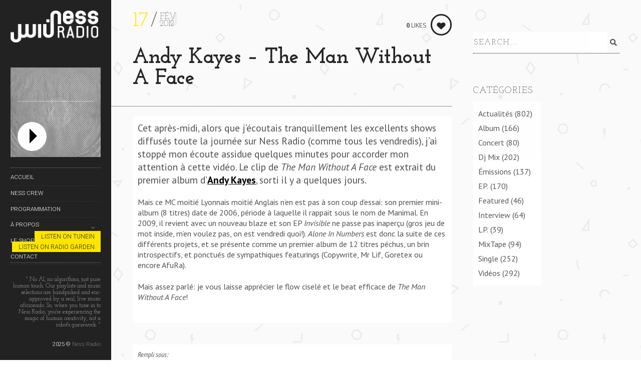

--- FILE ---
content_type: text/html; charset=UTF-8
request_url: https://nessradio.com/2012/02/andy-kayes-the-man-without-a-face/
body_size: 16110
content:
<!DOCTYPE html>
<!--[if lt IE 7]>
<html class="lt-ie9 lt-ie8 lt-ie7" lang="fr-FR" itemscope itemtype="http://schema.org/WebPage"> <![endif]-->
<!--[if IE 7]>
<html class="lt-ie9 lt-ie8" lang="fr-FR" itemscope itemtype="http://schema.org/WebPage"> <![endif]-->
<!--[if IE 8]>
<html class="lt-ie9" lang="fr-FR" itemscope itemtype="http://schema.org/WebPage"> <![endif]-->
<!--[if IE 9]>
<html class="ie9" lang="fr-FR" itemscope itemtype="http://schema.org/WebPage"> <![endif]-->
<!--[if gt IE 9]><!-->
<html class="no-android-browser" lang="fr-FR" itemscope itemtype="http://schema.org/WebPage"> <!--<![endif]-->
<head>
<meta http-equiv="content-type" content="text/html; charset=UTF-8">
<meta name="viewport" content="width=device-width, initial-scale=1">
<link rel="profile" href="https://gmpg.org/xfn/11">

<link rel="pingback" href="https://nessradio.com/xmlrpc.php">
<meta http-equiv="X-UA-Compatible" content="IE=edge, chrome=1">

<meta name="HandheldFriendly" content="True">
<meta name="apple-touch-fullscreen" content="yes" />
<meta name="MobileOptimized" content="320">
<link rel="pingback" href="https://nessradio.com/xmlrpc.php">

<style type='text/css'>/*
Bienvenu dans Editor CSS de Special Recent Posts!
Insérer ici ton code CSS personnalisé, en évitant comme cela de devoir modifier les fichiers originaux du plugin. Attention que ce code soit inséré à l'intérieur des tag <head> de tes pages Wordpress et donc aura la précédence sur les règles insérées du plugin et dans ton thème correctement actif.
*/
.srp-widget-container {
  padding-top: 10px;
  padding-left: 10px;
}

.srp-content-box {
  padding-top: 10px;
}

.srp-post-title {
font-family: "HelveticaNeue-Light", "Helvetica Neue Light", "Helvetica Neue", Helvetica, Arial, "Lucida Grande", sans-serif;
  text-transform:none;
  letter-spacing: 1px;
  line-height: 100%;
}

.srp-post-title a {
  text-decoration: none;
}

.srp-post-title a:hover {
  text-decoration: none;
}

.srp-pagination {
  position:absolute;
  right:-10px;
  top:10px;
}

.srp-pagination a{
  display:block;
  margin-bottom:5px;
  text-decoration:none;
  width:30px;
  cursor:pointer;
  font-size:16px;
  font-weight: bold;
}

.srp-widget-singlepost
{
  height: 97px;
  border-right: 1px dotted #222222; 
}

.srp-widget-singlepost:hover
{
  background-color: rgba(255, 229, 0, 0.8);
}


/* Small screens */
@media all and (max-width: 699px) { 
#wdg_specialrecentpostspro-4-srp-singlepost-2 { 
    display: none;
    }    
#wdg_specialrecentpostspro-4-srp-singlepost-3 { 
    display: none;
    }
.srp-widget-singlepost {
  border-right: none; 
  }    
}

@media (min-width: 700px) and (max-width: 899px) { 
#wdg_specialrecentpostspro-4-srp-singlepost-3 { 
    display: none;
    }
}

@media (min-width: 900px) and (max-width: 1049px) {
#wdg_specialrecentpostspro-4-srp-singlepost-2 { 
    display: none;
    }    
#wdg_specialrecentpostspro-4-srp-singlepost-3 { 
    display: none;
    }
.srp-widget-singlepost {
  border-right: none; 
  } 
}

@media (min-width: 1050px) and (max-width: 1279px) {
#wdg_specialrecentpostspro-4-srp-singlepost-3 { 
    display: none;
    }
}

@media all and (max-width: 1700px) {    
#wdg_specialrecentpostspro-4-srp-singlepost-4 { 
    display: none;
    }  
}</style><link href="https://fonts.googleapis.com" rel="preconnect" crossorigin><link href="https://fonts.gstatic.com" rel="preconnect" crossorigin><title>Andy Kayes &#8211; The Man Without A Face &#8211; NESS RADIO</title>
<meta name='robots' content='max-image-preview:large' />
<link rel='dns-prefetch' href='//maps.google.com' />
<link rel='dns-prefetch' href='//fonts.googleapis.com' />
<link rel="alternate" type="application/rss+xml" title="NESS RADIO &raquo; Flux" href="https://nessradio.com/feed/" />
<link rel="alternate" type="application/rss+xml" title="NESS RADIO &raquo; Flux des commentaires" href="https://nessradio.com/comments/feed/" />
<link rel="alternate" type="application/rss+xml" title="NESS RADIO &raquo; Andy Kayes &#8211; The Man Without A Face Flux des commentaires" href="https://nessradio.com/2012/02/andy-kayes-the-man-without-a-face/feed/" />
<link rel="alternate" title="oEmbed (JSON)" type="application/json+oembed" href="https://nessradio.com/wp-json/oembed/1.0/embed?url=https%3A%2F%2Fnessradio.com%2F2012%2F02%2Fandy-kayes-the-man-without-a-face%2F" />
<link rel="alternate" title="oEmbed (XML)" type="text/xml+oembed" href="https://nessradio.com/wp-json/oembed/1.0/embed?url=https%3A%2F%2Fnessradio.com%2F2012%2F02%2Fandy-kayes-the-man-without-a-face%2F&#038;format=xml" />
<style id='wp-img-auto-sizes-contain-inline-css' type='text/css'>
img:is([sizes=auto i],[sizes^="auto," i]){contain-intrinsic-size:3000px 1500px}
/*# sourceURL=wp-img-auto-sizes-contain-inline-css */
</style>
<link rel='stylesheet' id='wpb-google-fonts-PT-Sans-css' href='https://fonts.googleapis.com/css?family=PT+Sans%3A400%2C700&#038;ver=ba83215bc1463356e418137d28101a31' type='text/css' media='all' />
<link rel='stylesheet' id='audio9-html5_site_css-css' href='https://nessradio.com/wp-content/plugins/lbg-audio9_html5_radio_zuper/audio9_html5_radio_zuper/audio9_html5.css?ver=ba83215bc1463356e418137d28101a31' type='text/css' media='all' />
<link rel='stylesheet' id='srp-layout-stylesheet-css' href='https://nessradio.com/wp-content/plugins/special-recent-posts-pro/css/layout.css?ver=ba83215bc1463356e418137d28101a31' type='text/css' media='all' />
<link rel='stylesheet' id='customify-font-stylesheet-0-css' href='https://fonts.googleapis.com/css2?family=Josefin%20Slab:ital,wght@0,100;0,200;0,300;0,400;0,500;0,600;0,700;1,100;1,200;1,300;1,400;1,500;1,600;1,700&#038;family=PT%20Sans:ital,wght@0,400;0,700;1,400;1,700&#038;family=Roboto:ital,wght@0,100;0,300;0,400;0,500;0,700;0,900;1,100;1,300;1,400;1,500;1,700;1,900&#038;display=swap' type='text/css' media='all' />
<link rel='stylesheet' id='google-webfonts-css' href='https://fonts.googleapis.com/css?family=Roboto%3A300%2C500%2C300italic%2C500italic%7COpen+Sans%3A300%2C400%2C700%2C300italic%2C400italic%2C700italic%7CJosefin+Slab%3A400%2C600%2C700%7CCrimson+Text%3A400%2C400italic&#038;ver=ba83215bc1463356e418137d28101a31' type='text/css' media='all' />
<link rel='stylesheet' id='mediaelement-css' href='https://nessradio.com/wp-includes/js/mediaelement/mediaelementplayer-legacy.min.css?ver=4.2.17' type='text/css' media='all' />
<link rel='stylesheet' id='wpgrade-main-style-css' href='https://nessradio.com/wp-content/themes/lens/style.css?ver=202209101559' type='text/css' media='all' />
<style id='wp-emoji-styles-inline-css' type='text/css'>

	img.wp-smiley, img.emoji {
		display: inline !important;
		border: none !important;
		box-shadow: none !important;
		height: 1em !important;
		width: 1em !important;
		margin: 0 0.07em !important;
		vertical-align: -0.1em !important;
		background: none !important;
		padding: 0 !important;
	}
/*# sourceURL=wp-emoji-styles-inline-css */
</style>
<link rel='stylesheet' id='wp-block-library-css' href='https://nessradio.com/wp-includes/css/dist/block-library/style.min.css?ver=ba83215bc1463356e418137d28101a31' type='text/css' media='all' />
<style id='global-styles-inline-css' type='text/css'>
:root{--wp--preset--aspect-ratio--square: 1;--wp--preset--aspect-ratio--4-3: 4/3;--wp--preset--aspect-ratio--3-4: 3/4;--wp--preset--aspect-ratio--3-2: 3/2;--wp--preset--aspect-ratio--2-3: 2/3;--wp--preset--aspect-ratio--16-9: 16/9;--wp--preset--aspect-ratio--9-16: 9/16;--wp--preset--color--black: #000000;--wp--preset--color--cyan-bluish-gray: #abb8c3;--wp--preset--color--white: #ffffff;--wp--preset--color--pale-pink: #f78da7;--wp--preset--color--vivid-red: #cf2e2e;--wp--preset--color--luminous-vivid-orange: #ff6900;--wp--preset--color--luminous-vivid-amber: #fcb900;--wp--preset--color--light-green-cyan: #7bdcb5;--wp--preset--color--vivid-green-cyan: #00d084;--wp--preset--color--pale-cyan-blue: #8ed1fc;--wp--preset--color--vivid-cyan-blue: #0693e3;--wp--preset--color--vivid-purple: #9b51e0;--wp--preset--gradient--vivid-cyan-blue-to-vivid-purple: linear-gradient(135deg,rgb(6,147,227) 0%,rgb(155,81,224) 100%);--wp--preset--gradient--light-green-cyan-to-vivid-green-cyan: linear-gradient(135deg,rgb(122,220,180) 0%,rgb(0,208,130) 100%);--wp--preset--gradient--luminous-vivid-amber-to-luminous-vivid-orange: linear-gradient(135deg,rgb(252,185,0) 0%,rgb(255,105,0) 100%);--wp--preset--gradient--luminous-vivid-orange-to-vivid-red: linear-gradient(135deg,rgb(255,105,0) 0%,rgb(207,46,46) 100%);--wp--preset--gradient--very-light-gray-to-cyan-bluish-gray: linear-gradient(135deg,rgb(238,238,238) 0%,rgb(169,184,195) 100%);--wp--preset--gradient--cool-to-warm-spectrum: linear-gradient(135deg,rgb(74,234,220) 0%,rgb(151,120,209) 20%,rgb(207,42,186) 40%,rgb(238,44,130) 60%,rgb(251,105,98) 80%,rgb(254,248,76) 100%);--wp--preset--gradient--blush-light-purple: linear-gradient(135deg,rgb(255,206,236) 0%,rgb(152,150,240) 100%);--wp--preset--gradient--blush-bordeaux: linear-gradient(135deg,rgb(254,205,165) 0%,rgb(254,45,45) 50%,rgb(107,0,62) 100%);--wp--preset--gradient--luminous-dusk: linear-gradient(135deg,rgb(255,203,112) 0%,rgb(199,81,192) 50%,rgb(65,88,208) 100%);--wp--preset--gradient--pale-ocean: linear-gradient(135deg,rgb(255,245,203) 0%,rgb(182,227,212) 50%,rgb(51,167,181) 100%);--wp--preset--gradient--electric-grass: linear-gradient(135deg,rgb(202,248,128) 0%,rgb(113,206,126) 100%);--wp--preset--gradient--midnight: linear-gradient(135deg,rgb(2,3,129) 0%,rgb(40,116,252) 100%);--wp--preset--font-size--small: 13px;--wp--preset--font-size--medium: 20px;--wp--preset--font-size--large: 36px;--wp--preset--font-size--x-large: 42px;--wp--preset--spacing--20: 0.44rem;--wp--preset--spacing--30: 0.67rem;--wp--preset--spacing--40: 1rem;--wp--preset--spacing--50: 1.5rem;--wp--preset--spacing--60: 2.25rem;--wp--preset--spacing--70: 3.38rem;--wp--preset--spacing--80: 5.06rem;--wp--preset--shadow--natural: 6px 6px 9px rgba(0, 0, 0, 0.2);--wp--preset--shadow--deep: 12px 12px 50px rgba(0, 0, 0, 0.4);--wp--preset--shadow--sharp: 6px 6px 0px rgba(0, 0, 0, 0.2);--wp--preset--shadow--outlined: 6px 6px 0px -3px rgb(255, 255, 255), 6px 6px rgb(0, 0, 0);--wp--preset--shadow--crisp: 6px 6px 0px rgb(0, 0, 0);}:where(.is-layout-flex){gap: 0.5em;}:where(.is-layout-grid){gap: 0.5em;}body .is-layout-flex{display: flex;}.is-layout-flex{flex-wrap: wrap;align-items: center;}.is-layout-flex > :is(*, div){margin: 0;}body .is-layout-grid{display: grid;}.is-layout-grid > :is(*, div){margin: 0;}:where(.wp-block-columns.is-layout-flex){gap: 2em;}:where(.wp-block-columns.is-layout-grid){gap: 2em;}:where(.wp-block-post-template.is-layout-flex){gap: 1.25em;}:where(.wp-block-post-template.is-layout-grid){gap: 1.25em;}.has-black-color{color: var(--wp--preset--color--black) !important;}.has-cyan-bluish-gray-color{color: var(--wp--preset--color--cyan-bluish-gray) !important;}.has-white-color{color: var(--wp--preset--color--white) !important;}.has-pale-pink-color{color: var(--wp--preset--color--pale-pink) !important;}.has-vivid-red-color{color: var(--wp--preset--color--vivid-red) !important;}.has-luminous-vivid-orange-color{color: var(--wp--preset--color--luminous-vivid-orange) !important;}.has-luminous-vivid-amber-color{color: var(--wp--preset--color--luminous-vivid-amber) !important;}.has-light-green-cyan-color{color: var(--wp--preset--color--light-green-cyan) !important;}.has-vivid-green-cyan-color{color: var(--wp--preset--color--vivid-green-cyan) !important;}.has-pale-cyan-blue-color{color: var(--wp--preset--color--pale-cyan-blue) !important;}.has-vivid-cyan-blue-color{color: var(--wp--preset--color--vivid-cyan-blue) !important;}.has-vivid-purple-color{color: var(--wp--preset--color--vivid-purple) !important;}.has-black-background-color{background-color: var(--wp--preset--color--black) !important;}.has-cyan-bluish-gray-background-color{background-color: var(--wp--preset--color--cyan-bluish-gray) !important;}.has-white-background-color{background-color: var(--wp--preset--color--white) !important;}.has-pale-pink-background-color{background-color: var(--wp--preset--color--pale-pink) !important;}.has-vivid-red-background-color{background-color: var(--wp--preset--color--vivid-red) !important;}.has-luminous-vivid-orange-background-color{background-color: var(--wp--preset--color--luminous-vivid-orange) !important;}.has-luminous-vivid-amber-background-color{background-color: var(--wp--preset--color--luminous-vivid-amber) !important;}.has-light-green-cyan-background-color{background-color: var(--wp--preset--color--light-green-cyan) !important;}.has-vivid-green-cyan-background-color{background-color: var(--wp--preset--color--vivid-green-cyan) !important;}.has-pale-cyan-blue-background-color{background-color: var(--wp--preset--color--pale-cyan-blue) !important;}.has-vivid-cyan-blue-background-color{background-color: var(--wp--preset--color--vivid-cyan-blue) !important;}.has-vivid-purple-background-color{background-color: var(--wp--preset--color--vivid-purple) !important;}.has-black-border-color{border-color: var(--wp--preset--color--black) !important;}.has-cyan-bluish-gray-border-color{border-color: var(--wp--preset--color--cyan-bluish-gray) !important;}.has-white-border-color{border-color: var(--wp--preset--color--white) !important;}.has-pale-pink-border-color{border-color: var(--wp--preset--color--pale-pink) !important;}.has-vivid-red-border-color{border-color: var(--wp--preset--color--vivid-red) !important;}.has-luminous-vivid-orange-border-color{border-color: var(--wp--preset--color--luminous-vivid-orange) !important;}.has-luminous-vivid-amber-border-color{border-color: var(--wp--preset--color--luminous-vivid-amber) !important;}.has-light-green-cyan-border-color{border-color: var(--wp--preset--color--light-green-cyan) !important;}.has-vivid-green-cyan-border-color{border-color: var(--wp--preset--color--vivid-green-cyan) !important;}.has-pale-cyan-blue-border-color{border-color: var(--wp--preset--color--pale-cyan-blue) !important;}.has-vivid-cyan-blue-border-color{border-color: var(--wp--preset--color--vivid-cyan-blue) !important;}.has-vivid-purple-border-color{border-color: var(--wp--preset--color--vivid-purple) !important;}.has-vivid-cyan-blue-to-vivid-purple-gradient-background{background: var(--wp--preset--gradient--vivid-cyan-blue-to-vivid-purple) !important;}.has-light-green-cyan-to-vivid-green-cyan-gradient-background{background: var(--wp--preset--gradient--light-green-cyan-to-vivid-green-cyan) !important;}.has-luminous-vivid-amber-to-luminous-vivid-orange-gradient-background{background: var(--wp--preset--gradient--luminous-vivid-amber-to-luminous-vivid-orange) !important;}.has-luminous-vivid-orange-to-vivid-red-gradient-background{background: var(--wp--preset--gradient--luminous-vivid-orange-to-vivid-red) !important;}.has-very-light-gray-to-cyan-bluish-gray-gradient-background{background: var(--wp--preset--gradient--very-light-gray-to-cyan-bluish-gray) !important;}.has-cool-to-warm-spectrum-gradient-background{background: var(--wp--preset--gradient--cool-to-warm-spectrum) !important;}.has-blush-light-purple-gradient-background{background: var(--wp--preset--gradient--blush-light-purple) !important;}.has-blush-bordeaux-gradient-background{background: var(--wp--preset--gradient--blush-bordeaux) !important;}.has-luminous-dusk-gradient-background{background: var(--wp--preset--gradient--luminous-dusk) !important;}.has-pale-ocean-gradient-background{background: var(--wp--preset--gradient--pale-ocean) !important;}.has-electric-grass-gradient-background{background: var(--wp--preset--gradient--electric-grass) !important;}.has-midnight-gradient-background{background: var(--wp--preset--gradient--midnight) !important;}.has-small-font-size{font-size: var(--wp--preset--font-size--small) !important;}.has-medium-font-size{font-size: var(--wp--preset--font-size--medium) !important;}.has-large-font-size{font-size: var(--wp--preset--font-size--large) !important;}.has-x-large-font-size{font-size: var(--wp--preset--font-size--x-large) !important;}
/*# sourceURL=global-styles-inline-css */
</style>

<style id='classic-theme-styles-inline-css' type='text/css'>
/*! This file is auto-generated */
.wp-block-button__link{color:#fff;background-color:#32373c;border-radius:9999px;box-shadow:none;text-decoration:none;padding:calc(.667em + 2px) calc(1.333em + 2px);font-size:1.125em}.wp-block-file__button{background:#32373c;color:#fff;text-decoration:none}
/*# sourceURL=/wp-includes/css/classic-themes.min.css */
</style>
<link rel='stylesheet' id='pixlikes-plugin-styles-css' href='https://nessradio.com/wp-content/plugins/pixlikes/css/public.css?ver=1.0.0' type='text/css' media='all' />
<style id='pixlikes-plugin-styles-inline-css' type='text/css'>
.animate i:after {-webkit-transition: all 1000ms;-moz-transition: all 1000ms;-o-transition: all 1000ms;transition: all 1000ms; }
/*# sourceURL=pixlikes-plugin-styles-inline-css */
</style>
<script type="text/javascript" src="https://nessradio.com/wp-includes/js/jquery/jquery.min.js?ver=3.7.1" id="jquery-core-js"></script>
<script type="text/javascript" src="https://nessradio.com/wp-includes/js/jquery/jquery-migrate.min.js?ver=3.4.1" id="jquery-migrate-js"></script>
<script type="text/javascript" src="https://nessradio.com/wp-content/plugins/lbg-audio9_html5_radio_zuper/audio9_html5_radio_zuper/js/jquery.mousewheel.min.js?ver=ba83215bc1463356e418137d28101a31" id="lbg-mousewheel-js"></script>
<script type="text/javascript" src="https://nessradio.com/wp-content/plugins/lbg-audio9_html5_radio_zuper/audio9_html5_radio_zuper/js/jquery.touchSwipe.min.js?ver=ba83215bc1463356e418137d28101a31" id="lbg-touchSwipe-js"></script>
<script type="text/javascript" src="https://nessradio.com/wp-content/plugins/lbg-audio9_html5_radio_zuper/audio9_html5_radio_zuper/js/audio9_html5.js?ver=ba83215bc1463356e418137d28101a31" id="lbg-audio9_html5-js"></script>
<script type="text/javascript" src="https://nessradio.com/wp-content/themes/lens/assets/js/vendor/modernizr.min.js?ver=ba83215bc1463356e418137d28101a31" id="modernizr-js"></script>
<link rel="https://api.w.org/" href="https://nessradio.com/wp-json/" /><link rel="alternate" title="JSON" type="application/json" href="https://nessradio.com/wp-json/wp/v2/posts/3376" /><link rel="canonical" href="https://nessradio.com/2012/02/andy-kayes-the-man-without-a-face/" />
<script type="text/javascript">
(function(url){
	if(/(?:Chrome\/26\.0\.1410\.63 Safari\/537\.31|WordfenceTestMonBot)/.test(navigator.userAgent)){ return; }
	var addEvent = function(evt, handler) {
		if (window.addEventListener) {
			document.addEventListener(evt, handler, false);
		} else if (window.attachEvent) {
			document.attachEvent('on' + evt, handler);
		}
	};
	var removeEvent = function(evt, handler) {
		if (window.removeEventListener) {
			document.removeEventListener(evt, handler, false);
		} else if (window.detachEvent) {
			document.detachEvent('on' + evt, handler);
		}
	};
	var evts = 'contextmenu dblclick drag dragend dragenter dragleave dragover dragstart drop keydown keypress keyup mousedown mousemove mouseout mouseover mouseup mousewheel scroll'.split(' ');
	var logHuman = function() {
		if (window.wfLogHumanRan) { return; }
		window.wfLogHumanRan = true;
		var wfscr = document.createElement('script');
		wfscr.type = 'text/javascript';
		wfscr.async = true;
		wfscr.src = url + '&r=' + Math.random();
		(document.getElementsByTagName('head')[0]||document.getElementsByTagName('body')[0]).appendChild(wfscr);
		for (var i = 0; i < evts.length; i++) {
			removeEvent(evts[i], logHuman);
		}
	};
	for (var i = 0; i < evts.length; i++) {
		addEvent(evts[i], logHuman);
	}
})('//nessradio.com/?wordfence_lh=1&hid=230159024BE8B413B4FD4163F7ACECAD');
</script><link rel="icon" href="https://nessradio.com/wp-content/uploads/2016/07/icon_144-97x97.png" sizes="32x32" />
<link rel="icon" href="https://nessradio.com/wp-content/uploads/2016/07/icon_144.png" sizes="192x192" />
<link rel="apple-touch-icon" href="https://nessradio.com/wp-content/uploads/2016/07/icon_144.png" />
<meta name="msapplication-TileImage" content="https://nessradio.com/wp-content/uploads/2016/07/icon_144.png" />
			<style id="customify_output_style">
				.site-logo img { height: 64px; }
.site-logo--text { font-size: 64px; }
.inverse a,
 .highlighted,
 blockquote:before,
 .emphasized:before,
 .site-navigation--main .menu-item:hover > a,
 .site-navigation--main .menu-item:focus > a,
 .site-navigation--main .menu-item:active > a,
 .site-navigation--main .menu-item.current-menu-item > a,
 .site-navigation--main .menu-item.current-menu-ancestor > a,
 .site-navigation--main .menu-item.current-menu-parent > a,
 .mosaic__filter-item.active, .mosaic__filter-item:hover,
 .complete i,
 .liked i,
 .article-timestamp--single .article-timestamp__date,
 a:hover > i.pixcode--icon,
 .btn:hover, .wpcf7-submit:hover, .form-submit #comment-submit:hover,
 .woocommerce #page .button:hover,
 .widget--header a:hover,
 a.site-home-link, .site-navigation--mobile .menu-item:hover > a,
 .site-navigation--mobile .menu-item.current-menu-ancestor > a,
 .site-navigation--mobile .menu-item.current-menu-parent > a,
 .site-navigation--mobile .menu-item.current-menu-item > a,
 .cart--widget .cart-link:hover,
 .mosaic__pagination .prev:hover, .mosaic__pagination .next:hover,
 .sidebar--header .form-search .btn:hover,
 .site-social-links a:hover:before,
 .woocommerce #page .button:hover { color: #ffe500; }
.rsNavSelected,
 .pin_ring--outer,
 .liked i,
 .btn, .wpcf7-submit, .form-submit #comment-submit,
 .woocommerce #page .button,
 .progressbar__progress,
 .rsNavSelected,
 .product__badge, .cart--widget .cart__btn .cart-size,
 .woocommerce-page .woocommerce-message .pixcode--icon,
 .woocommerce-page .woocommerce-info .pixcode--icon,
 .pixproof-lens-gallery .proof-photo.selected .background-container { background-color: #ffe500; }
.article--product:hover .product__container,
 .image__item-meta, .mfp-video:hover .image__item-meta, .external_url:hover .image__item-meta,
 .touch .mosaic__item--page-title .image__item-meta,
 .touch .mosaic__item--page-title-mobile .image__item-meta,
 .team-member__profile{
		background-color: rgba(255,229,0, 0.7);
}
.header:before{ background-image: linear-gradient(#ffe500 50%, #464a4d); }.loading .pace .pace-activity, .no-touch .arrow-button:hover { border-color: #ffe500; }
.site-navigation--main .menu-item.current-menu-item:after,
 .site-navigation--main .menu-item.current-menu-ancestor:after,
 .site-navigation--main .menu-item.current-menu-parent:after,
 .site-navigation--main .menu-item:hover:after,
 .site-navigation--main .menu-item:focus:after,
 .site-navigation--main .menu-item:active:after,
 .site-navigation--mobile .menu-item.current-menu-parent:after,
 .site-navigation--mobile .menu-item:hover:after,
 .site-navigation--mobile .menu-item:focus:after,
 .site-navigation--mobile .menu-item:active:after { border-top-color: #ffe500; }
body, .up-link, .testimonial__author-name, .testimonial__author-title,
 ol li, .search-query, button { color: #515150; }
.up-link:before { border-color: #515150; }
h1, h2, h3, h4, h5, h6, h1 a, h2 a, h3 a, h4 a, h5 a, h6 a,
 .article-archive .article__title a, .article-archive .article__title a:hover,
 .entry__title, .testimonial__content, .single-portfolio-fullwidth .entry__title,
 .entry__content h1, .entry__content h2, .entry__content h3 { color: #262526; }
body:not(.blog), .masonry article:not(.article--product) { background-color: #ffffff; }
.content, .loaded .masonry, html {background-image: url( https://nessradio.com/wp-content/uploads/2016/07/geometry.png);background-repeat:repeat;background-position:left top;background-size:inherit;background-attachment:fixed;}

.header, .navigation--mobile { background-color: #242423; }
.header:after{ background-image: linear-gradient(#242423 5%, #242423 91.66%, transparent 91.66%, transparent); }.header {background-image: none;}

			</style>
			<style id="customify_fonts_output">
	
.count, .count sup, .gallery-control .count sup, .header-quote-content blockquote, .article-timestamp, .progressbar__title, .progressbar__tooltip, .testimonial__content, .testimonial__author-name, .tweet__meta, .search-query, .mfp-title, .entry__content ul li, .hN, .alpha, h1, .beta, h2, .gamma, h3, .masonry__item .entry__title, .single-portfolio-fullwidth .entry__title, .delta, h4, .epsilon, h5, .zeta, h6, .comment__author-name, .entry__meta-box a, .rsCaption__title {
font-family: "Josefin Slab";
font-weight: 300;
}


html, .wpcf7-form-control:not([type="submit"]), .wp-caption-text, blockquote:before, ol li, .comment__timestamp, .meta-box__box-title, .header-quote-content blockquote .author_description, .testimonial__author-title, .widget-content {
font-family: "PT Sans";
font-weight: 400;
}


.image__plus-icon, .image_item-description, .image_item-category, .btn, .wpcf7-submit, .form-submit #comment-submit, .header, .header .hN, .header .alpha, .header h1, .header .beta, .header h2, .header .gamma, .header h3, .header .masonry__item .entry__title, .masonry__item .header .entry__title, .header .single-portfolio-fullwidth .entry__title, .single-portfolio-fullwidth .header .entry__title, .header .delta, .header h4, .header .epsilon, .header h5, .header .zeta, .header h6, .footer .hN, .footer .alpha, .footer h1, .footer .beta, .footer h2, .footer .gamma, .footer h3, .footer .masonry__item .entry__title, .masonry__item .footer .entry__title, .footer .single-portfolio-fullwidth .entry__title, .single-portfolio-fullwidth .footer .entry__title, .footer .delta, .footer h4, .footer .epsilon, .footer h5, .footer .zeta, .footer h6, .text-link, .projects_nav-item a, .navigation--mobile {
font-family: Roboto;
font-weight: 300;
}

</style>
					<style type="text/css" id="wp-custom-css">
			a.btn {
    color: #242423 !important;
}

a:hover.btn {
    color: #fffc00 !important;
}

.audio9_html5.blackControllers .songTitleInside {
  font-size: 20px;
}

.audio9_html5.blackControllers .radioStation {
    color: #ffe500 !important;
}

/**@media not screen and (min-width: 900px)
.content {
    top: 18rem;
}**/

.entry__no-ai {
	font-family: "Josefin Slab", serif;
  text-decoration: none;
  color: #f0f0f0;
	line-height: 1.2;
}		</style>
		<script type="text/javascript">
;(function($){
                                            
})(jQuery);
</script>

</head>
<body data-rsssl=1 class="wp-singular post-template-default single single-post postid-3376 single-format-video wp-custom-logo wp-theme-lens  is--copyright-protected" data-ajaxloading     >
<div class="pace">
	<div class="pace-activity"></div>
</div>
	<div class="copyright-overlay">
		<div class="copyright-overlay__container">
			<div class="copyright-overlay__content">
				NessRadio.com			</div>
		</div>
	</div>
<div id="page">
	<nav class="navigation  navigation--mobile">
		<h2 class="accessibility">Primary Mobile Navigation</h2>

		<div id="nav-wrapper" class="djax-updatable">
			<nav class="menu-header-menu-container"><ul id="wpgrade-main-nav-mobile" class="site-navigation site-navigation--main site-navigation--mobile"><li id="menu-item-6030" class="menu-item menu-item-type-custom menu-item-object-custom menu-item-home menu-item-6030"><a href="https://nessradio.com">Accueil</a></li>
<li id="menu-item-6026" class="menu-item menu-item-type-post_type menu-item-object-page menu-item-6026"><a href="https://nessradio.com/ness-crew/">Ness Crew</a></li>
<li id="menu-item-6025" class="menu-item menu-item-type-post_type menu-item-object-page menu-item-6025"><a href="https://nessradio.com/programmation/">Programmation</a></li>
<li id="menu-item-6029" class="menu-item menu-item-type-post_type menu-item-object-page menu-item-has-children menu-item-6029"><a href="https://nessradio.com/a-propos/">À propos</a>
<ul class="sub-menu">
	<li id="menu-item-6032" class="menu-item menu-item-type-post_type menu-item-object-page menu-item-6032"><a href="https://nessradio.com/a-propos/">Notre histoire</a></li>
	<li id="menu-item-9655" class="menu-item menu-item-type-post_type menu-item-object-page menu-item-9655"><a href="https://nessradio.com/notre-mission/">Notre mission</a></li>
	<li id="menu-item-6712" class="menu-item menu-item-type-post_type menu-item-object-page menu-item-6712"><a href="https://nessradio.com/lequipe/">L’équipe</a></li>
</ul>
</li>
<li id="menu-item-6861" class="menu-item menu-item-type-custom menu-item-object-custom menu-item-6861"><a target="_blank" href="https://shop.spreadshirt.net/nessradio">Le Shop !</a></li>
<li id="menu-item-6027" class="menu-item menu-item-type-post_type menu-item-object-page menu-item-6027"><a href="https://nessradio.com/contact/">Contact</a></li>
</ul></nav>		</div>
		<div class="nav-meta">
			
<!-- MODIFICATIONS <div class="dividernav"></div> -->
<!-- PLAYER -->
<!-- <div class="playerness"> -->
<!-- <iframe src="https://tunein.com/embed/player/s125903/" style="width:100%; height:100px;" scrolling="no" frameborder="no"></iframe> -->
<!-- OLD PLAYER<iframe class="playeriframe" src="https://nessradio.com/mobile/now/index_header.php" width="180px" height="340px" scrolling="no" marginwidth="0" marginheight="0" frameborder="0" vspace="0" hspace="0" ></iframe>END PLAYER -->
<!-- </div> -->
<!-- END PLAYER -->
			<div class="site-info">
				<a class="pixcode pixcode--btn btn"  href="https://tunein.com/radio/Ness-Radio-s125903/" target="_blank">Listen on TuneIn</a><br/>
				<a class="pixcode pixcode--btn btn"  href="https://radio.garden/listen/ness-radio/zMsbOIZP" target="_blank">Listen on Radio Garden</a><br/><br/>
				<div class="dividernav"></div>
<!-- END MODIFICATIONS -->

				<br /><div class="entry__no-ai">" No AI, no algorithms, just pure human touch. Our playlists and music selections are handpicked and ear-approved by a real, live music aficionado. So, when you tune in to Ness Radio, you're experiencing the magic of human creativity, not a robot's guesswork. "</div><br />2025 © <a href="https://Nessradio.com">Ness Radio</a>			</div>
			<!-- .site-info -->
		</div>
	</nav>
	<div class="wrapper">
<div class="header" data-smoothscrolling>
    <header class="site-header">
        <div class="site-header__branding">
                            <div class="site-logo site-logo--image">
                    <a class="site-home-link" href="https://nessradio.com/" title="NESS RADIO">
                        <img src="https://nessradio.com/wp-content/uploads/2014/07/logo-ness2014-x1.png" rel="logo" alt="NESS RADIO"/>
                    </a>
                </div>
                    </div>
        
<!-- MODIFICATIONS -->
<!-- <iframe src="https://tunein.com/embed/player/s125903/" style="width:100%; height:100px;" scrolling="no" frameborder="no"></iframe> -->
<br/><script>		jQuery(function() {			setTimeout(function(){			jQuery("#lbg_audio9_html5_radio_zuper_1").audio9_html5({				radio_stream:"https://radio.nessradio.net:8212/nessradio",				radio_name:"Ness Live !",				url_custom_metdata_file:"",				metadata_file_type:"3",				playerWidth:180,				imageHeight:180,				skin:"blackControllers",				responsive:true,				centerTitle:false,				grabLastFmPhoto:true,				autoPlay:false,				songTitleColor:"#ffffff",				authorTitleColor:"#ffffff",				lineSeparatorColor:"#ffffff",				lineSeparatorOpacity:50,				radioStationColor:"#ffffff",				frameBehindTextColor:"#222222",				buttonsOffState:"#ffffff",				buttonsOnState:"#ffe500",				sticky:false,				startMinified:false,				centerPlayer:false,				playerBorderSize:0,				playerBorderColor:"#000000",				showFacebookBut:false,				facebookAppID:"",				facebookShareTitle:"HTML5 Radio Player With History - Shoutcast and Icecast",				facebookShareDescription:"A top-notch responsive HTML5 Radio Player compatible with all major browsers and mobile devices.",				facebookShareImage:"",				showTwitterBut:false,				showVolume:false,				showBioBut:false,				translateBio:"Bio",				bioAndLyricsColor:"#000000",				showRadioStation:true,				showTitle:true,				showHistoryBut:false,				translateReadingData:"reading data...",				historyTranslate:"HISTORY",				historyTitleColor:"#222222",				historyBgColor:"#FFFFFF",				historyBgColorAlpha:0.9,				historyRecordBgColor:"transparent",				historyRecordBottomBorderColor:"transparent",				historyRecordSongColor:"#000000",				historyRecordSongBottomBorderColor:"#ffe500",				historyRecordAuthorColor:"#222222",				historyRecordThumbBorderColor:"#000000",				numberOfThumbsPerScreen:3,				historyPadding:16,				historyRecordTitleLimit:25,				historyRecordAuthorLimit:36,				pathToAjaxFiles:"https://nessradio.com/wp-content/plugins/lbg-audio9_html5_radio_zuper/audio9_html5_radio_zuper/",				nowPlayingInterval:5,				noImageAvailable:"https://nessradio.com/wp-content/uploads/2023/06/nessradio_whitelabel-pochette.jpg",				preserveOriginalUpperLowerCase:false,				textureOverImage:"https://nessradio.com/wp-content/plugins/lbg-audio9_html5_radio_zuper/audio9_html5_radio_zuper/controllers/texture4x4_1.png"			});			}, 500);		});	</script>    <div class="audio9_html5">            <div id="lbg_audio9_html5_radio_zuper_1"></div>     </div>	<br/>
<div class="dividernav"></div>
<!-- END MODIFICATIONS -->
        
        <!-- <span class="site-navigation__trigger js-nav-trigger"><i class="icon-reorder"></i><i class="icon-remove"></i></span> -->
        <div class="site-navigation__trigger js-nav-trigger"><span class="nav-icon"></span></div>
        <div class="header__inner-wrap">
            <div id="navigation" class="djax-updatable">
                <nav class="menu-header-menu-container"><ul id="wpgrade-main-nav-desktop" class="site-navigation site-navigation--main"><li id="nav-menu-item-6030" class="site-navigation__menu-item  menu-item menu-item--main menu-item--even menu-item-depth-0 menu-item menu-item-type-custom menu-item-object-custom menu-item-home"><a href="https://nessradio.com" class="menu-link main-menu-link">Accueil</a></li>
<li id="nav-menu-item-6026" class="site-navigation__menu-item  menu-item menu-item--main menu-item--even menu-item-depth-0 menu-item menu-item-type-post_type menu-item-object-page"><a href="https://nessradio.com/ness-crew/" class="menu-link main-menu-link">Ness Crew</a></li>
<li id="nav-menu-item-6025" class="site-navigation__menu-item  menu-item menu-item--main menu-item--even menu-item-depth-0 menu-item menu-item-type-post_type menu-item-object-page"><a href="https://nessradio.com/programmation/" class="menu-link main-menu-link">Programmation</a></li>
<li id="nav-menu-item-6029" class="site-navigation__menu-item  menu-item menu-item--main menu-item--even menu-item-depth-0 menu-item menu-item-type-post_type menu-item-object-page menu-item-has-children menu-item--parent"><a href="https://nessradio.com/a-propos/" class="menu-link main-menu-link">À propos</a>
<ul class="site-navigation__sub-menu">
	<li id="nav-menu-item-6032" class="site-navigation__menu-item  menu-item menu-item--sub-menu-item menu-item--odd menu-item-depth-1 menu-item menu-item-type-post_type menu-item-object-page"><a href="https://nessradio.com/a-propos/" class="menu-link sub-menu-link">Notre histoire</a></li>
	<li id="nav-menu-item-9655" class="site-navigation__menu-item  menu-item menu-item--sub-menu-item menu-item--odd menu-item-depth-1 menu-item menu-item-type-post_type menu-item-object-page"><a href="https://nessradio.com/notre-mission/" class="menu-link sub-menu-link">Notre mission</a></li>
	<li id="nav-menu-item-6712" class="site-navigation__menu-item  menu-item menu-item--sub-menu-item menu-item--odd menu-item-depth-1 menu-item menu-item-type-post_type menu-item-object-page"><a href="https://nessradio.com/lequipe/" class="menu-link sub-menu-link">L’équipe</a></li>
</ul>
</li>
<li id="nav-menu-item-6861" class="site-navigation__menu-item  menu-item menu-item--main menu-item--even menu-item-depth-0 menu-item menu-item-type-custom menu-item-object-custom"><a target="_blank" href="https://shop.spreadshirt.net/nessradio" class="menu-link main-menu-link">Le Shop !</a></li>
<li id="nav-menu-item-6027" class="site-navigation__menu-item  menu-item menu-item--main menu-item--even menu-item-depth-0 menu-item menu-item-type-post_type menu-item-object-page"><a href="https://nessradio.com/contact/" class="menu-link main-menu-link">Contact</a></li>
</ul></nav>            </div>
        </div>
    </header>
        <footer id="colophon" class="site-footer" role="contentinfo">
                
        <div class="site-info text--right">

<!-- MODIFICATIONS <div class="dividernav"></div> -->

<!-- MODIFICATIONS <div class="dividernav"></div> -->
<!-- PLAYER
<div class="playerness">
<iframe class="playeriframe" src="https://nessradio.com/mobile/now/index_header.php" width="180px" height="340px" scrolling="no" marginwidth="0" marginheight="0" frameborder="0" vspace="0" hspace="0" ></iframe>
</div>
END PLAYER -->
			<div class="site-info">
				<a class="pixcode pixcode--btn btn"  href="https://tunein.com/radio/Ness-Radio-s125903/" target="_blank">Listen on TuneIn</a><br/>
				<a class="pixcode pixcode--btn btn"  href="https://radio.garden/listen/ness-radio/zMsbOIZP" target="_blank">Listen on Radio Garden</a><br/><br/>
				<div class="dividernav"></div>
<!-- END MODIFICATIONS -->

	        <br /><div class="entry__no-ai">" No AI, no algorithms, just pure human touch. Our playlists and music selections are handpicked and ear-approved by a real, live music aficionado. So, when you tune in to Ness Radio, you're experiencing the magic of human creativity, not a robot's guesswork. "</div><br />2025 © <a href="https://Nessradio.com">Ness Radio</a>        </div><!-- .site-info -->
    </footer><!-- #colophon -->
</div><!-- .header -->
	<div id="main" class="content djax-updatable">



		<div class="page-content  page-content--with-sidebar">

			<div class="page-main entry__body" itemprop="mainEntity" itemscope itemtype="http://schema.org/Article"
			     itemid="https://nessradio.com/2012/02/andy-kayes-the-man-without-a-face/">
														<article id="post-3376" class="post-3376 post type-post status-publish format-video hentry category-actualites category-album category-single category-video tag-alone-in-numbers tag-andy-kayes tag-copywrite tag-hip-hop tag-mc tag-rap tag-the-man-without-a-face post_format-post-format-video" role="article">
						<meta itemprop="author" content="Laura">
						<header class="entry-header">
							<div class="entry-header__meta">
								<div class="article-timestamp article-timestamp--single">
									<div class="article-timestamp__date">17</div>
									<div class="article-timestamp__right-box">
										<span class="article-timestamp__month">Fév</span>
										<span class="article-timestamp__year">2012</span>
									</div>
									<meta itemprop="datePublished" content="2012-02-17T17:43:47+01:00">
									<meta itemprop="dateModified" content="2012-02-17T17:43:47+01:00">
								</div><!-- .article-timestamp -->
							</div><!-- .entry-header__meta -->
							<h1 class="entry__title" itemprop="headline name">Andy Kayes &#8211; The Man Without A Face</h1>
							<hr class="separator separator--dotted separator--full-left grow">
						</header>


						<div class="entry__wrap">
							<div class="entry__likes">
								<div class="pixlikes-box likeable likes-box--article likes-box" data-id="3376">
	<span class="like-link"><i class="icon-e-heart"></i></span>
	<div class="likes-text">
		<span class="likes-count">0</span> likes	</div>
</div>
<!-- .likes-box -->
							</div>
							<div class="entry__content"><p>Cet après-midi, alors que j&rsquo;écoutais tranquillement les excellents shows diffusés toute la journée sur Ness Radio (comme tous les vendredis), j&rsquo;ai stoppé mon écoute assidue quelques minutes pour accorder mon attention à cette vidéo. Le clip de <em>The Man Without A Face</em> est extrait du premier album d&rsquo;<strong><a title="Andy Kayes - Site Officiel" href="http://www.andykayes.com/" target="_blank">Andy Kayes</a></strong>, sorti il y a quelques jours.</p>
<p>Mais ce MC moitié Lyonnais moitié Anglais n&rsquo;en est pas à son coup d&rsquo;essai: son premier mini-album (8 titres) date de 2006, période à laquelle il rappait sous le nom de Manimal. En 2009, il revient avec un nouveau blaze et son EP <em>Invisible</em> ne passe pas inaperçu (gros jeu de mot inside, m&rsquo;en voulez pas, on est vendredi quoi!). <em>Alone In Numbers</em> est donc la suite de ces différents projets, et se présente comme un premier album de 12 titres péchus, un brin introspectifs, et ponctués de sympathiques featurings (Copywrite, Mr Lif, Goretex ou encore AfuRa).</p>
<p>Mais assez parlé: je vous laisse apprécier le flow ciselé et le beat efficace de <em>The Man Without A Face</em>!</p>
</div>
						</div>

						
						<footer class="entry__meta cf">
																						<div class="entry__meta-box meta-box--categories">
									<span class="meta-box__box-title">Rempli sous: </span>
																			<a href="https://nessradio.com/category/actualites/" rel="category">
											Actualités										</a>
																			<a href="https://nessradio.com/category/album/" rel="category">
											Album										</a>
																			<a href="https://nessradio.com/category/single/" rel="category">
											Single										</a>
																			<a href="https://nessradio.com/category/video/" rel="category">
											Vidéos										</a>
																	</div>
							
															<div class="entry__meta-box meta-box--tags">
									<span class="meta-box__box-title">Tagué: </span>
																			<a href="https://nessradio.com/tag/alone-in-numbers/" rel="tag">
											Alone In Numbers										</a>
																			<a href="https://nessradio.com/tag/andy-kayes/" rel="tag">
											Andy Kayes										</a>
																			<a href="https://nessradio.com/tag/copywrite/" rel="tag">
											Copywrite										</a>
																			<a href="https://nessradio.com/tag/hip-hop/" rel="tag">
											Hip Hop										</a>
																			<a href="https://nessradio.com/tag/mc/" rel="tag">
											MC										</a>
																			<a href="https://nessradio.com/tag/rap/" rel="tag">
											Rap										</a>
																			<a href="https://nessradio.com/tag/the-man-without-a-face/" rel="tag">
											The Man Without A Face										</a>
																	</div>
													</footer><!-- .entry-meta -->
						

						
						
	<div id="comments" class="comments-area">
		<h4 class="comments-area-title">
			Commentaires (1)		</h4>


		
		
			
			<ol class="commentlist">
					<li class="pingback even thread-even depth-1">
		<article id="comment-455" class="comment">
			<header class="comment__meta comment-author vcard">
				<time datetime="2012-02-27T09:21:25+01:00"><a href="https://nessradio.com/2012/02/andy-kayes-the-man-without-a-face/#comment-455" class="comment__timestamp">Fév 27, 2012 at 09:21 </a></time>
				<cite class="comment__author-name"><a href="https://nessradio.com/2012/02/scratch-bandits-crew-heart-beat/" class="url" rel="ugc">Scratch Bandits Crew &#8211; Heart Beat | NESS RADIO</a></ cite>			</header><!-- .comment-meta -->
						<section class="comment__content comment">
				<p>[&#8230;] les artistes lyonnais nous gâtent en ce moment! Après la vidéo de The Man Without A Face du rappeur franco-anglais Andy Kayes il y a 10 jours, c&#8217;est le Scratch Bandits Crew qui nous régale aujourd&#8217;hui d&#8217;un [&#8230;]</p>
				<a rel="nofollow" class="comment-reply-link" href="https://nessradio.com/2012/02/andy-kayes-the-man-without-a-face/?replytocom=455#respond" data-commentid="455" data-postid="3376" data-belowelement="comment-455" data-respondelement="respond" data-replyto="Répondre à Scratch Bandits Crew &#8211; Heart Beat | NESS RADIO" aria-label="Répondre à Scratch Bandits Crew &#8211; Heart Beat | NESS RADIO">Répondre</a>							</section>
		</article>
	<!-- </li> is added by WordPress automatically -->
	</li><!-- #comment-## -->
			</ol><!-- .commentlist -->

			
				
	</div><!-- #comments .comments-area -->
	<hr class="separator separator--striped"/>
	<div id="respond" class="comment-respond">
		<h3 id="reply-title" class="comment-reply-title"> <small><a rel="nofollow" id="cancel-comment-reply-link" href="/2012/02/andy-kayes-the-man-without-a-face/#respond" style="display:none;">Annuler la réponse</a></small></h3><form action="https://nessradio.com/wp-comments-post.php" method="post" id="commentform" class="comment-form"><p class="comment-form-comment"><label for="comment" class="show-on-ie8">Comment</label><textarea id="comment" name="comment" cols="45" rows="8" aria-required="true" placeholder="Message"></textarea></p><p class="comment-form-author"><label for="author" class="show-on-ie8">Nom</label><input id="author" name="author" type="text" placeholder="Name..." size="30"  aria-required='true' /></p>
<p class="comment-form-email"><label for="name" class="show-on-ie8">Email</label><input id="email" name="email" size="30" type="text" placeholder="Email..."  aria-required='true' /></p>
<p class="comment-form-url"><label for="url" class="show-on-ie8">Url</label><input id="url" name="url" size="30" placeholder="Website..." type="text"></p>
<p class="comment-form-cookies-consent"><input id="wp-comment-cookies-consent" name="wp-comment-cookies-consent" type="checkbox" value="yes" /> <label for="wp-comment-cookies-consent">Enregistrer mon nom, mon e-mail et mon site dans le navigateur pour mon prochain commentaire.</label></p>
<p class="form-submit"><input name="submit" type="submit" id="comment-submit" class="submit" value="Envoyer message" /> <input type='hidden' name='comment_post_ID' value='3376' id='comment_post_ID' />
<input type='hidden' name='comment_parent' id='comment_parent' value='0' />
</p><p style="display: none;"><input type="hidden" id="akismet_comment_nonce" name="akismet_comment_nonce" value="a70f374966" /></p><p style="display: none !important;" class="akismet-fields-container" data-prefix="ak_"><label>&#916;<textarea name="ak_hp_textarea" cols="45" rows="8" maxlength="100"></textarea></label><input type="hidden" id="ak_js_1" name="ak_js" value="70"/><script>document.getElementById( "ak_js_1" ).setAttribute( "value", ( new Date() ).getTime() );</script></p></form>	</div><!-- #respond -->
						</article>
				
			</div><!-- .page-main -->

			<div class="page-side">
				<div class="sidebar sidebar--right">
    <div id="search-5" class="widget widget--sidebar-blog widget_search"><form class="form-search" method="get" action="https://nessradio.com/" role="search">
    <input class="search-query" type="text" name="s" id="s" placeholder="Search..." autocomplete="off" value="" />
    <button class="btn" name="submit" id="searchsubmit"><i class="icon-search"></i></button>
</form>
</div><div id="categories-5" class="widget widget--sidebar-blog widget_categories"><h4 class="widget__title widget--sidebar-blog__title">Catégories</h4>
			<ul>
					<li class="cat-item cat-item-1"><a href="https://nessradio.com/category/actualites/">Actualités</a> (802)
</li>
	<li class="cat-item cat-item-25"><a href="https://nessradio.com/category/album/">Album</a> (166)
</li>
	<li class="cat-item cat-item-47"><a href="https://nessradio.com/category/concert/">Concert</a> (80)
</li>
	<li class="cat-item cat-item-15"><a href="https://nessradio.com/category/dj-mix/">Dj Mix</a> (202)
</li>
	<li class="cat-item cat-item-9"><a href="https://nessradio.com/category/emissions/">Émissions</a> (137)
</li>
	<li class="cat-item cat-item-45"><a href="https://nessradio.com/category/ep/">EP.</a> (170)
</li>
	<li class="cat-item cat-item-1286"><a href="https://nessradio.com/category/featured/">Featured</a> (46)
</li>
	<li class="cat-item cat-item-50"><a href="https://nessradio.com/category/interview/">Interview</a> (64)
</li>
	<li class="cat-item cat-item-361"><a href="https://nessradio.com/category/lp/">LP.</a> (39)
</li>
	<li class="cat-item cat-item-8"><a href="https://nessradio.com/category/mixtape/">MixTape</a> (94)
</li>
	<li class="cat-item cat-item-46"><a href="https://nessradio.com/category/single/">Single</a> (252)
</li>
	<li class="cat-item cat-item-12"><a href="https://nessradio.com/category/video/">Vidéos</a> (292)
</li>
			</ul>

			</div></div>
			</div>

		</div><!-- .page-content -->

	</div><!-- .content -->
	

	
        </div><!-- .wrapper -->
    </div><!-- #page -->
<script type="speculationrules">
{"prefetch":[{"source":"document","where":{"and":[{"href_matches":"/*"},{"not":{"href_matches":["/wp-*.php","/wp-admin/*","/wp-content/uploads/*","/wp-content/*","/wp-content/plugins/*","/wp-content/themes/lens/*","/*\\?(.+)"]}},{"not":{"selector_matches":"a[rel~=\"nofollow\"]"}},{"not":{"selector_matches":".no-prefetch, .no-prefetch a"}}]},"eagerness":"conservative"}]}
</script>
					<script>
						let customifyTriggerFontsLoadedEvents = function() {
							// Trigger the 'wf-active' event, just like Web Font Loader would do.
							window.dispatchEvent(new Event('wf-active'));
							// Add the 'wf-active' class on the html element, just like Web Font Loader would do.
							document.getElementsByTagName('html')[0].classList.add('wf-active');
						}

						// Try to use the modern FontFaceSet browser APIs.
						if ( typeof document.fonts !== 'undefined' && typeof document.fonts.ready !== 'undefined' ) {
							document.fonts.ready.then(customifyTriggerFontsLoadedEvents);
						} else {
							// Fallback to just waiting a little bit and then triggering the events for older browsers.
							window.addEventListener('load', function() {
								setTimeout( customifyTriggerFontsLoadedEvents, 300 );
							});
						}
					</script>
					<script type="text/javascript" src="https://nessradio.com/wp-includes/js/jquery/ui/core.min.js?ver=1.13.3" id="jquery-ui-core-js"></script>
<script type="text/javascript" src="https://nessradio.com/wp-includes/js/jquery/ui/mouse.min.js?ver=1.13.3" id="jquery-ui-mouse-js"></script>
<script type="text/javascript" src="https://nessradio.com/wp-includes/js/jquery/ui/slider.min.js?ver=1.13.3" id="jquery-ui-slider-js"></script>
<script type="text/javascript" src="https://nessradio.com/wp-includes/js/jquery/ui/effect.min.js?ver=1.13.3" id="jquery-effects-core-js"></script>
<script type="text/javascript" src="https://maps.google.com/maps/api/js?language=en&amp;ver=ba83215bc1463356e418137d28101a31" id="google-maps-api-js"></script>
<script type="text/javascript" src="https://nessradio.com/wp-includes/js/imagesloaded.min.js?ver=5.0.0" id="imagesloaded-js"></script>
<script type="text/javascript" id="mediaelement-core-js-before">
/* <![CDATA[ */
var mejsL10n = {"language":"fr","strings":{"mejs.download-file":"T\u00e9l\u00e9charger le fichier","mejs.install-flash":"Vous utilisez un navigateur qui n\u2019a pas le lecteur Flash activ\u00e9 ou install\u00e9. Veuillez activer votre extension Flash ou t\u00e9l\u00e9charger la derni\u00e8re version \u00e0 partir de cette adresse\u00a0: https://get.adobe.com/flashplayer/","mejs.fullscreen":"Plein \u00e9cran","mejs.play":"Lecture","mejs.pause":"Pause","mejs.time-slider":"Curseur de temps","mejs.time-help-text":"Utilisez les fl\u00e8ches droite/gauche pour avancer d\u2019une seconde, haut/bas pour avancer de dix secondes.","mejs.live-broadcast":"\u00c9mission en direct","mejs.volume-help-text":"Utilisez les fl\u00e8ches haut/bas pour augmenter ou diminuer le volume.","mejs.unmute":"R\u00e9activer le son","mejs.mute":"Muet","mejs.volume-slider":"Curseur de volume","mejs.video-player":"Lecteur vid\u00e9o","mejs.audio-player":"Lecteur audio","mejs.captions-subtitles":"L\u00e9gendes/Sous-titres","mejs.captions-chapters":"Chapitres","mejs.none":"Aucun","mejs.afrikaans":"Afrikaans","mejs.albanian":"Albanais","mejs.arabic":"Arabe","mejs.belarusian":"Bi\u00e9lorusse","mejs.bulgarian":"Bulgare","mejs.catalan":"Catalan","mejs.chinese":"Chinois","mejs.chinese-simplified":"Chinois (simplifi\u00e9)","mejs.chinese-traditional":"Chinois (traditionnel)","mejs.croatian":"Croate","mejs.czech":"Tch\u00e8que","mejs.danish":"Danois","mejs.dutch":"N\u00e9erlandais","mejs.english":"Anglais","mejs.estonian":"Estonien","mejs.filipino":"Filipino","mejs.finnish":"Finnois","mejs.french":"Fran\u00e7ais","mejs.galician":"Galicien","mejs.german":"Allemand","mejs.greek":"Grec","mejs.haitian-creole":"Cr\u00e9ole ha\u00eftien","mejs.hebrew":"H\u00e9breu","mejs.hindi":"Hindi","mejs.hungarian":"Hongrois","mejs.icelandic":"Islandais","mejs.indonesian":"Indon\u00e9sien","mejs.irish":"Irlandais","mejs.italian":"Italien","mejs.japanese":"Japonais","mejs.korean":"Cor\u00e9en","mejs.latvian":"Letton","mejs.lithuanian":"Lituanien","mejs.macedonian":"Mac\u00e9donien","mejs.malay":"Malais","mejs.maltese":"Maltais","mejs.norwegian":"Norv\u00e9gien","mejs.persian":"Perse","mejs.polish":"Polonais","mejs.portuguese":"Portugais","mejs.romanian":"Roumain","mejs.russian":"Russe","mejs.serbian":"Serbe","mejs.slovak":"Slovaque","mejs.slovenian":"Slov\u00e9nien","mejs.spanish":"Espagnol","mejs.swahili":"Swahili","mejs.swedish":"Su\u00e9dois","mejs.tagalog":"Tagalog","mejs.thai":"Thai","mejs.turkish":"Turc","mejs.ukrainian":"Ukrainien","mejs.vietnamese":"Vietnamien","mejs.welsh":"Ga\u00e9lique","mejs.yiddish":"Yiddish"}};
//# sourceURL=mediaelement-core-js-before
/* ]]> */
</script>
<script type="text/javascript" src="https://nessradio.com/wp-includes/js/mediaelement/mediaelement-and-player.min.js?ver=4.2.17" id="mediaelement-core-js"></script>
<script type="text/javascript" src="https://nessradio.com/wp-includes/js/mediaelement/mediaelement-migrate.min.js?ver=ba83215bc1463356e418137d28101a31" id="mediaelement-migrate-js"></script>
<script type="text/javascript" id="mediaelement-js-extra">
/* <![CDATA[ */
var _wpmejsSettings = {"pluginPath":"/wp-includes/js/mediaelement/","classPrefix":"mejs-","stretching":"responsive","audioShortcodeLibrary":"mediaelement","videoShortcodeLibrary":"mediaelement"};
//# sourceURL=mediaelement-js-extra
/* ]]> */
</script>
<script type="text/javascript" src="https://pxgcdn.com/js/rs/9.5.7/index.js?ver=ba83215bc1463356e418137d28101a31" id="wpgrade-rs-js"></script>
<script type="text/javascript" src="https://pxgcdn.com/js/mixitup/1.5.4/index.js?ver=ba83215bc1463356e418137d28101a31" id="wpgrade-mix-js"></script>
<script type="text/javascript" src="https://cdnjs.cloudflare.com/ajax/libs/jquery-easing/1.3/jquery.easing.min.js?ver=ba83215bc1463356e418137d28101a31" id="wpgrade-easing-js"></script>
<script type="text/javascript" id="wpgrade-main-scripts-js-extra">
/* <![CDATA[ */
var ajaxurl = "https://nessradio.com/wp-admin/admin-ajax.php";
var objectl10n = {"tPrev":"Pr\u00e9c\u00e9dente (Fl\u00e8che gauche)","tNext":"Suivant (fl\u00e8che droite)","tCounter":"de"};
var theme_name = "lens";
var lens_static_resources = {"scripts":{"jquery":false,"jquery-ui-core":"/wp-includes/js/jquery/ui/core.min.js","jquery-ui-slider":"/wp-includes/js/jquery/ui/slider.min.js","jquery-effects-core":"/wp-includes/js/jquery/ui/effect.min.js","lbg-mousewheel":"https://nessradio.com/wp-content/plugins/lbg-audio9_html5_radio_zuper/audio9_html5_radio_zuper/js/jquery.mousewheel.min.js","lbg-touchSwipe":"https://nessradio.com/wp-content/plugins/lbg-audio9_html5_radio_zuper/audio9_html5_radio_zuper/js/jquery.touchSwipe.min.js","lbg-audio9_html5":"https://nessradio.com/wp-content/plugins/lbg-audio9_html5_radio_zuper/audio9_html5_radio_zuper/js/audio9_html5.js","google-maps-api":"https://maps.google.com/maps/api/js?language=en","wpgrade-main-scripts":"https://nessradio.com/wp-content/themes/lens/assets/js/main.js","pixlikes-plugin-script":"https://nessradio.com/wp-content/plugins/pixlikes/js/public.js","pixproof_plugin-script":"https://nessradio.com/wp-content/plugins/pixproof/assets/js/public.js","comment-reply":"/wp-includes/js/comment-reply.min.js","akismet-frontend":"https://nessradio.com/wp-content/plugins/akismet/_inc/akismet-frontend.js"},"styles":{"wp-img-auto-sizes-contain":false,"wpb-google-fonts-PT-Sans":"https://fonts.googleapis.com/css?family=PT+Sans:400,700","audio9-html5_site_css":"https://nessradio.com/wp-content/plugins/lbg-audio9_html5_radio_zuper/audio9_html5_radio_zuper/audio9_html5.css","srp-layout-stylesheet":"https://nessradio.com/wp-content/plugins/special-recent-posts-pro/css/layout.css","customify-font-stylesheet-0":"https://fonts.googleapis.com/css2?family=Josefin Slab:ital,wght@0,100;0,200;0,300;0,400;0,500;0,600;0,700;1,100;1,200;1,300;1,400;1,500;1,600;1,700&family=PT Sans:ital,wght@0,400;0,700;1,400;1,700&family=Roboto:ital,wght@0,100;0,300;0,400;0,500;0,700;0,900;1,100;1,300;1,400;1,500;1,700;1,900&display=swap","google-webfonts":"https://fonts.googleapis.com/css?family=Roboto:300,500,300italic,500italic|Open+Sans:300,400,700,300italic,400italic,700italic|Josefin+Slab:400,600,700|Crimson+Text:400,400italic","wpgrade-main-style":"https://nessradio.com/wp-content/themes/lens/style.css","wp-emoji-styles":false,"wp-block-library":"/wp-includes/css/dist/block-library/style.min.css","classic-theme-styles":false,"pixlikes-plugin-styles":"https://nessradio.com/wp-content/plugins/pixlikes/css/public.css","global-styles":false,"core-block-supports-duotone":false}};
//# sourceURL=wpgrade-main-scripts-js-extra
/* ]]> */
</script>
<script type="text/javascript" src="https://nessradio.com/wp-content/themes/lens/assets/js/main.js?ver=202209101559" id="wpgrade-main-scripts-js"></script>
<script type="text/javascript" id="pixlikes-plugin-script-js-extra">
/* <![CDATA[ */
var locals = {"ajax_url":"https://nessradio.com/wp-admin/admin-ajax.php","ajax_nounce":"a851c17ffa","load_likes_with_ajax":"","already_voted_msg":"You already voted!","like_on_action":"hover","hover_time":"1000","free_votes":""};
//# sourceURL=pixlikes-plugin-script-js-extra
/* ]]> */
</script>
<script type="text/javascript" src="https://nessradio.com/wp-content/plugins/pixlikes/js/public.js?ver=1.0.0" id="pixlikes-plugin-script-js"></script>
<script type="text/javascript" id="pixproof_plugin-script-js-extra">
/* <![CDATA[ */
var pixproof = {"ajaxurl":"https://nessradio.com/wp-admin/admin-ajax.php","pixproof_settings":{"zip_archive_generation":"manual"},"l10n":{"select":"Select","deselect":"Deselect","ofCounter":"of","next":"Next","previous":"Previous"}};
//# sourceURL=pixproof_plugin-script-js-extra
/* ]]> */
</script>
<script type="text/javascript" src="https://nessradio.com/wp-content/plugins/pixproof/assets/js/public.js?ver=2.0.0" id="pixproof_plugin-script-js"></script>
<script type="text/javascript" src="https://nessradio.com/wp-includes/js/comment-reply.min.js?ver=ba83215bc1463356e418137d28101a31" id="comment-reply-js" async="async" data-wp-strategy="async" fetchpriority="low"></script>
<script defer type="text/javascript" src="https://nessradio.com/wp-content/plugins/akismet/_inc/akismet-frontend.js?ver=1763025533" id="akismet-frontend-js"></script>
<script id="wp-emoji-settings" type="application/json">
{"baseUrl":"https://s.w.org/images/core/emoji/17.0.2/72x72/","ext":".png","svgUrl":"https://s.w.org/images/core/emoji/17.0.2/svg/","svgExt":".svg","source":{"concatemoji":"https://nessradio.com/wp-includes/js/wp-emoji-release.min.js?ver=ba83215bc1463356e418137d28101a31"}}
</script>
<script type="module">
/* <![CDATA[ */
/*! This file is auto-generated */
const a=JSON.parse(document.getElementById("wp-emoji-settings").textContent),o=(window._wpemojiSettings=a,"wpEmojiSettingsSupports"),s=["flag","emoji"];function i(e){try{var t={supportTests:e,timestamp:(new Date).valueOf()};sessionStorage.setItem(o,JSON.stringify(t))}catch(e){}}function c(e,t,n){e.clearRect(0,0,e.canvas.width,e.canvas.height),e.fillText(t,0,0);t=new Uint32Array(e.getImageData(0,0,e.canvas.width,e.canvas.height).data);e.clearRect(0,0,e.canvas.width,e.canvas.height),e.fillText(n,0,0);const a=new Uint32Array(e.getImageData(0,0,e.canvas.width,e.canvas.height).data);return t.every((e,t)=>e===a[t])}function p(e,t){e.clearRect(0,0,e.canvas.width,e.canvas.height),e.fillText(t,0,0);var n=e.getImageData(16,16,1,1);for(let e=0;e<n.data.length;e++)if(0!==n.data[e])return!1;return!0}function u(e,t,n,a){switch(t){case"flag":return n(e,"\ud83c\udff3\ufe0f\u200d\u26a7\ufe0f","\ud83c\udff3\ufe0f\u200b\u26a7\ufe0f")?!1:!n(e,"\ud83c\udde8\ud83c\uddf6","\ud83c\udde8\u200b\ud83c\uddf6")&&!n(e,"\ud83c\udff4\udb40\udc67\udb40\udc62\udb40\udc65\udb40\udc6e\udb40\udc67\udb40\udc7f","\ud83c\udff4\u200b\udb40\udc67\u200b\udb40\udc62\u200b\udb40\udc65\u200b\udb40\udc6e\u200b\udb40\udc67\u200b\udb40\udc7f");case"emoji":return!a(e,"\ud83e\u1fac8")}return!1}function f(e,t,n,a){let r;const o=(r="undefined"!=typeof WorkerGlobalScope&&self instanceof WorkerGlobalScope?new OffscreenCanvas(300,150):document.createElement("canvas")).getContext("2d",{willReadFrequently:!0}),s=(o.textBaseline="top",o.font="600 32px Arial",{});return e.forEach(e=>{s[e]=t(o,e,n,a)}),s}function r(e){var t=document.createElement("script");t.src=e,t.defer=!0,document.head.appendChild(t)}a.supports={everything:!0,everythingExceptFlag:!0},new Promise(t=>{let n=function(){try{var e=JSON.parse(sessionStorage.getItem(o));if("object"==typeof e&&"number"==typeof e.timestamp&&(new Date).valueOf()<e.timestamp+604800&&"object"==typeof e.supportTests)return e.supportTests}catch(e){}return null}();if(!n){if("undefined"!=typeof Worker&&"undefined"!=typeof OffscreenCanvas&&"undefined"!=typeof URL&&URL.createObjectURL&&"undefined"!=typeof Blob)try{var e="postMessage("+f.toString()+"("+[JSON.stringify(s),u.toString(),c.toString(),p.toString()].join(",")+"));",a=new Blob([e],{type:"text/javascript"});const r=new Worker(URL.createObjectURL(a),{name:"wpTestEmojiSupports"});return void(r.onmessage=e=>{i(n=e.data),r.terminate(),t(n)})}catch(e){}i(n=f(s,u,c,p))}t(n)}).then(e=>{for(const n in e)a.supports[n]=e[n],a.supports.everything=a.supports.everything&&a.supports[n],"flag"!==n&&(a.supports.everythingExceptFlag=a.supports.everythingExceptFlag&&a.supports[n]);var t;a.supports.everythingExceptFlag=a.supports.everythingExceptFlag&&!a.supports.flag,a.supports.everything||((t=a.source||{}).concatemoji?r(t.concatemoji):t.wpemoji&&t.twemoji&&(r(t.twemoji),r(t.wpemoji)))});
//# sourceURL=https://nessradio.com/wp-includes/js/wp-emoji-loader.min.js
/* ]]> */
</script>
<script type="text/javascript">
;(function($){
                                            
})(jQuery);
</script>
	<div id="djax_list_scripts_and_styles">
		<div id="lens_list_scripts_and_styles" class="djax-updatable">
			<script id="lens_list_scripts_and_styles">
				(function ($) {
					// wait for all dom elements
					$(document).ready(function () {
						// run this only if we have resources
						if (!window.hasOwnProperty('lens_static_resources')) return;
						window.lens_dynamic_loaded_scripts = {"jquery":false,"jquery-ui-core":"\/wp-includes\/js\/jquery\/ui\/core.min.js","jquery-ui-slider":"\/wp-includes\/js\/jquery\/ui\/slider.min.js","jquery-effects-core":"\/wp-includes\/js\/jquery\/ui\/effect.min.js","lbg-mousewheel":"https:\/\/nessradio.com\/wp-content\/plugins\/lbg-audio9_html5_radio_zuper\/audio9_html5_radio_zuper\/js\/jquery.mousewheel.min.js","lbg-touchSwipe":"https:\/\/nessradio.com\/wp-content\/plugins\/lbg-audio9_html5_radio_zuper\/audio9_html5_radio_zuper\/js\/jquery.touchSwipe.min.js","lbg-audio9_html5":"https:\/\/nessradio.com\/wp-content\/plugins\/lbg-audio9_html5_radio_zuper\/audio9_html5_radio_zuper\/js\/audio9_html5.js","google-maps-api":"https:\/\/maps.google.com\/maps\/api\/js?language=en","wpgrade-main-scripts":"https:\/\/nessradio.com\/wp-content\/themes\/lens\/assets\/js\/main.js","pixlikes-plugin-script":"https:\/\/nessradio.com\/wp-content\/plugins\/pixlikes\/js\/public.js","pixproof_plugin-script":"https:\/\/nessradio.com\/wp-content\/plugins\/pixproof\/assets\/js\/public.js","comment-reply":"\/wp-includes\/js\/comment-reply.min.js","akismet-frontend":"https:\/\/nessradio.com\/wp-content\/plugins\/akismet\/_inc\/akismet-frontend.js"};
						window.lens_dynamic_loaded_styles = {"wp-img-auto-sizes-contain":false,"wpb-google-fonts-PT-Sans":"https:\/\/fonts.googleapis.com\/css?family=PT+Sans:400,700","audio9-html5_site_css":"https:\/\/nessradio.com\/wp-content\/plugins\/lbg-audio9_html5_radio_zuper\/audio9_html5_radio_zuper\/audio9_html5.css","srp-layout-stylesheet":"https:\/\/nessradio.com\/wp-content\/plugins\/special-recent-posts-pro\/css\/layout.css","customify-font-stylesheet-0":"https:\/\/fonts.googleapis.com\/css2?family=Josefin Slab:ital,wght@0,100;0,200;0,300;0,400;0,500;0,600;0,700;1,100;1,200;1,300;1,400;1,500;1,600;1,700&family=PT Sans:ital,wght@0,400;0,700;1,400;1,700&family=Roboto:ital,wght@0,100;0,300;0,400;0,500;0,700;0,900;1,100;1,300;1,400;1,500;1,700;1,900&display=swap","google-webfonts":"https:\/\/fonts.googleapis.com\/css?family=Roboto:300,500,300italic,500italic|Open+Sans:300,400,700,300italic,400italic,700italic|Josefin+Slab:400,600,700|Crimson+Text:400,400italic","wpgrade-main-style":"https:\/\/nessradio.com\/wp-content\/themes\/lens\/style.css","wp-emoji-styles":false,"wp-block-library":"\/wp-includes\/css\/dist\/block-library\/style.min.css","classic-theme-styles":false,"pixlikes-plugin-styles":"https:\/\/nessradio.com\/wp-content\/plugins\/pixlikes\/css\/public.css","global-styles":false,"core-block-supports-duotone":false};

						// run this only if we have resources
						if (!window.hasOwnProperty('lens_static_resources')) return;

						// lens_dynamic_loaded_scripts is generated in footer when all the scripts should be already enqueued
						$.each( window.lens_dynamic_loaded_scripts, function (key, url) {

							if (key in lens_static_resources.scripts) return;

							if (globalDebug) {console.dir("Scripts loaded dynamic");}
							if (globalDebug) {console.dir(key);}
							if (globalDebug) {console.log(url);}

							// add this script to our global stack so we don't enqueue it again
							lens_static_resources.scripts[key] = url;

							$.getScript(url)
								.done(function (script, textStatus) {
									$(document).trigger('lens:script:' + key + ':loaded');
								})
								.fail(function (jqxhr, settings, exception) {
									if (globalDebug) {console.log('I failed');}
								});

							if (globalDebug) {console.groupEnd();}

						});
						$(document).trigger('lens:page_scripts:loaded');

						$.each( window.lens_dynamic_loaded_styles, function (key, url) {

							if (key in lens_static_resources.styles) return;

							if (globalDebug) {console.dir("Styles loaded dynamic");}
							if (globalDebug) {console.dir(key);}
							if (globalDebug) {console.log(url);}

							// add this style to our global stack so we don't enqueue it again
							lens_static_resources.styles[key] = url;

							// sorry no cache this time
							$.ajax({
								url: url,
								dataType: 'html',
								success: function (data) {
									$('<style type="text/css">\n' + data + '</style>').appendTo("head");
									$(document).trigger('lens:style:' + key + ':loaded');
								}
							});

							if (globalDebug) {console.groupEnd();}
						});
						$(document).trigger('lens:page_styles:loaded');
					});
				})(jQuery);
			</script>
		</div>
	</div>
</body>
</html>
